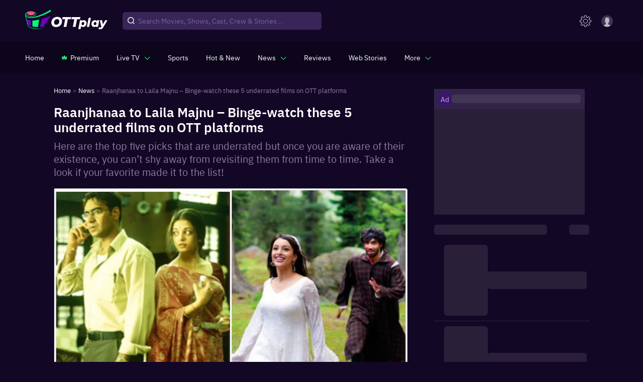

--- FILE ---
content_type: application/javascript
request_url: https://images.ottplay.com/cdn/seoprod/_next/static/5a1a460.8708521313368884/_buildManifest.js
body_size: 1414
content:
self.__BUILD_MANIFEST=function(s,e,t,c,a,i,u,n,r,o,d,h,b,l,g,p,f,w,k,j,v,_,q){return{__rewrites:{beforeFiles:[],afterFiles:[{source:"/preview/:path*",destination:"/:path*/preview"},{source:"/2021-year-wrap",destination:"/2021-year-wrap/index.html"},{source:b,destination:b},{source:"/movies/ott-movie-releases-this-week-watch-online",destination:l},{source:"/shows/ott-web-series-tv-shows-releases-this-week-watch-online",destination:l}],fallback:[]},"/404":[s,"static/chunks/pages/404-0c3694124f8037ac.js"],"/_error":["static/chunks/pages/_error-8c806a029097ae41.js"],"/author/[...authorslug]":[e,"static/chunks/7771-3fdcca33503a4b55.js",s,t,"static/chunks/pages/author/[...authorslug]-16fa971051d64711.js"],"/authors":[e,s,t,g,"static/css/8c5cfc14214bc15a.css","static/chunks/pages/authors-6ffbd18002129751.js"],"/authors/authorListingCard":[e,s,t,g,"static/css/0ed8c7836fdf7a8f.css","static/chunks/pages/authors/authorListingCard-b6d3d49c653dfb89.js"],"/features":[e,c,s,i,"static/chunks/pages/features-a5303f778f0c362c.js"],"/features/[...featuresslug]":[a,u,s,t,n,r,o,p,f,"static/chunks/pages/features/[...featuresslug]-8748519372b46c04.js"],"/interview/[...interviewslug]":[a,s,t,h,w,"static/chunks/pages/interview/[...interviewslug]-f118831cbccbef72.js"],"/interviews":[e,c,"static/chunks/601-840c1da2ec2be0b3.js",s,"static/css/875b5046b6973ab2.css","static/chunks/pages/interviews-b4edfaa6a53bd0a5.js"],"/news":[c,s,"static/css/76c85276e466ca38.css","static/chunks/pages/news-933e18038dee1db4.js"],"/news/listicle":[e,c,s,i,"static/chunks/pages/news/listicle-bf414e00fabadda8.js"],"/news/listicle/[...newslisticleslug]":[a,s,t,h,w,"static/chunks/pages/news/listicle/[...newslisticleslug]-67696659bac77060.js"],"/news/[...newsslug]":["static/chunks/pages/news/[...newsslug]-8ecc4e58e8c53a46.js"],"/news2":["static/chunks/pages/news2-c4ad1ef9138f9ee5.js"],"/photo-gallery/[...photoslug]":[s,t,"static/css/0f9e89ce98653447.css","static/chunks/pages/photo-gallery/[...photoslug]-9cb93492f41ed5dd.js"],"/photos":[e,c,s,d,k,"static/chunks/pages/photos-d77ef86285f67b50.js"],"/photos/PhotoBunch":[s,d,k,"static/chunks/pages/photos/PhotoBunch-0f394aaf9e1d938a.js"],"/podcast/[...podcastslug]":[a,u,j,s,t,n,r,o,v,"static/chunks/pages/podcast/[...podcastslug]-8debccf7d3e0d848.js"],"/podcasts":[e,c,s,d,_,q,"static/chunks/pages/podcasts-fc69ec3a5d4432a0.js"],"/quick-reads":[e,u,s,t,n,"static/chunks/9918-1a2d3093abebd577.js","static/css/d3ea994c2da385c5.css","static/chunks/pages/quick-reads-24fd6fd4dedcced9.js"],"/quiz":[e,c,s,d,_,q,"static/chunks/pages/quiz-367b18451fe6fd6a.js"],"/quiz/[...quizslug]":[a,u,j,s,t,n,r,o,v,"static/chunks/pages/quiz/[...quizslug]-e4d90ba3402ce22c.js"],"/review/[...reviewslug]":[a,u,s,t,n,r,o,p,f,"static/chunks/pages/review/[...reviewslug]-c9fcb8ac541ee609.js"],"/reviews":[e,c,s,i,"static/chunks/pages/reviews-91669774661c8971.js"],"/search-suggestion":[e,"static/css/454b0367db43b57a.css","static/chunks/pages/search-suggestion-a79284ea09071ff2.js"],"/serviceWorker":["static/chunks/pages/serviceWorker-ff08787b5666aefd.js"],"/sports/news":[e,c,s,i,"static/chunks/pages/sports/news-8d463ff5bb9e8ebd.js"],"/sports/news/[...sportsNewsSlug]":[a,s,t,h,"static/css/2c7d719a28a9bf27.css","static/chunks/pages/sports/news/[...sportsNewsSlug]-c80553e7cf0aad7f.js"],"/vlist/[...ottplayvlistslug]":[s,"static/chunks/pages/vlist/[...ottplayvlistslug]-3712204c363dba4c.js"],"/vlists":[e,c,s,i,"static/chunks/pages/vlists-6b68293cb69d569f.js"],"/web-stories":[e,c,s,"static/css/296eecdfe3d59a9f.css","static/chunks/pages/web-stories-1a0a815426270174.js"],sortedPages:["/404","/_app","/_error","/author/[...authorslug]","/authors","/authors/authorListingCard","/features","/features/[...featuresslug]","/interview/[...interviewslug]","/interviews","/news","/news/listicle","/news/listicle/[...newslisticleslug]","/news/[...newsslug]","/news2","/photo-gallery/[...photoslug]","/photos","/photos/PhotoBunch","/podcast/[...podcastslug]","/podcasts","/quick-reads","/quiz","/quiz/[...quizslug]","/review/[...reviewslug]","/reviews","/search-suggestion","/serviceWorker","/sports/news","/sports/news/[...sportsNewsSlug]","/vlist/[...ottplayvlistslug]","/vlists","/web-stories"]}}("static/chunks/6572-6e30e9cc30a101bc.js","static/chunks/2679-e72296a828cb4a64.js","static/chunks/6094-d05835276f48f41a.js","static/chunks/7211-d6e10150638ec54f.js","static/chunks/5950-1930068ae3c59b3d.js","static/css/016b82b2b35f6c5b.css","static/chunks/6993-fec83f12e234c77e.js","static/chunks/4209-105832922dee4c8f.js","static/css/ea5a2908f273abfb.css","static/chunks/4932-c240aae7d13ab906.js","static/chunks/4315-637f19b1334aa48c.js","static/chunks/719-c6b8dd98b3adc25c.js","/play-url.html","/ott-releases-streaming-now-this-week-watch-online","static/chunks/6536-59723519d449a845.js","static/chunks/1142-56d0df70608b9a87.js","static/css/624fc916742cd8b0.css","static/css/1e7eb34120684571.css","static/css/b5691ab2c45c4987.css","static/css/552795c98dfbcc8b.css","static/chunks/1973-1d5f1be65f822bfa.js","static/chunks/5037-cac152eaa028ddca.js","static/css/eebca2cfafe4d413.css"),self.__BUILD_MANIFEST_CB&&self.__BUILD_MANIFEST_CB();